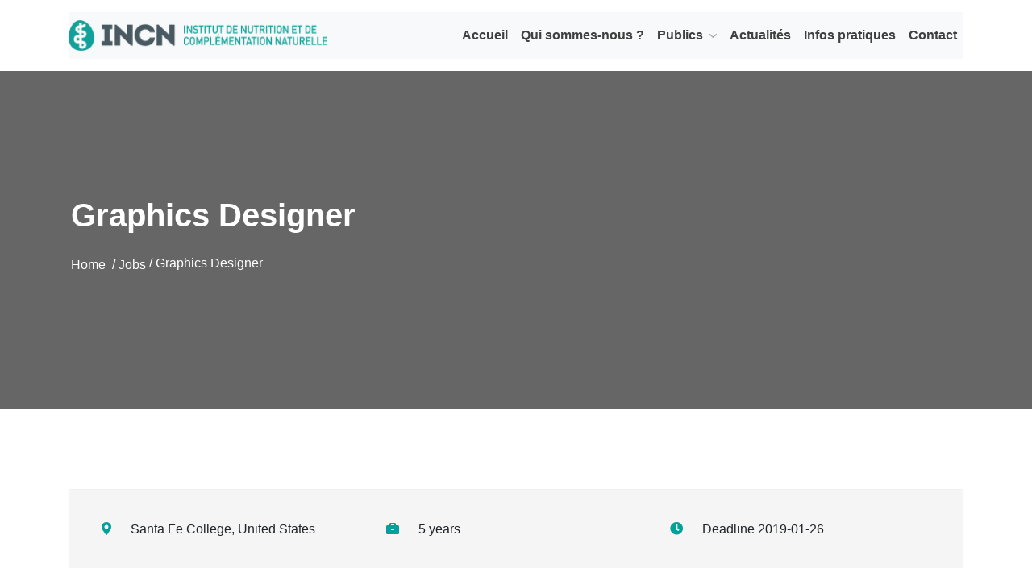

--- FILE ---
content_type: text/html; charset=UTF-8
request_url: https://incn.fr/jobs/graphics-designer/
body_size: 7867
content:

<!doctype html>
<html lang="fr-FR">
<head>
	<meta charset="UTF-8">
	<meta name="viewport" content="width=device-width, initial-scale=1">
	<link rel="stylesheet" id="ao_optimized_gfonts" href="https://fonts.googleapis.com/css?family=Poppins%3A+400%2C400i%2C500%2C500i%2C600%2C700%2C800%2C900%7CPlayball%7COpen+Sans%3A300italic%2C400italic%2C600italic%2C300%2C400%2C600&amp;display=swap"><link rel="profile" href="https://gmpg.org/xfn/11">

	
	
<!-- Google ads (gtag.js) -->
<script async src="https://www.googletagmanager.com/gtag/js?id=AW-11388059630"></script>
<script>
  window.dataLayer = window.dataLayer || [];
  function gtag(){dataLayer.push(arguments);}
  gtag('js', new Date());

  gtag('config', 'AW-11388059630');
</script>

<!-- Event snippet for Page vue conversion page -->
<script>
  gtag('event', 'conversion', {'send_to': 'AW-11388059630/p-8UCNHJuvIYEO7_n7Yq'});
</script>

	
	
	
	
 <!-- Google Analytics tag -->
    <script async src="https://www.googletagmanager.com/gtag/js?id=G-J41QQBJ946"></script>
    <script>
        window.dataLayer = window.dataLayer || [];
        function gtag(){dataLayer.push(arguments);}
        gtag('js', new Date());
        gtag('config', 'G-J41QQBJ946');
    </script>
	
	<link media="all" href="https://incn.fr/wp-content/cache/autoptimize/css/autoptimize_a0bd0147a72a52749829dc78e9173515.css" rel="stylesheet"><title>Graphics Designer &#8211; INCN</title>
<meta name='robots' content='max-image-preview:large' />
	
	<link href='https://fonts.gstatic.com' crossorigin='anonymous' rel='preconnect' />
<link rel="alternate" type="application/rss+xml" title="INCN &raquo; Flux" href="https://incn.fr/feed/" />
		<!-- This site uses the Google Analytics by MonsterInsights plugin v9.2.4 - Using Analytics tracking - https://www.monsterinsights.com/ -->
							<script src="//www.googletagmanager.com/gtag/js?id=G-ED3LK61HNJ"  data-cfasync="false" data-wpfc-render="false"  async></script>
			<script data-cfasync="false" data-wpfc-render="false" >
				var mi_version = '9.2.4';
				var mi_track_user = true;
				var mi_no_track_reason = '';
								var MonsterInsightsDefaultLocations = {"page_location":"https:\/\/incn.fr\/jobs\/graphics-designer\/"};
				if ( typeof MonsterInsightsPrivacyGuardFilter === 'function' ) {
					var MonsterInsightsLocations = (typeof MonsterInsightsExcludeQuery === 'object') ? MonsterInsightsPrivacyGuardFilter( MonsterInsightsExcludeQuery ) : MonsterInsightsPrivacyGuardFilter( MonsterInsightsDefaultLocations );
				} else {
					var MonsterInsightsLocations = (typeof MonsterInsightsExcludeQuery === 'object') ? MonsterInsightsExcludeQuery : MonsterInsightsDefaultLocations;
				}

								var disableStrs = [
										'ga-disable-G-ED3LK61HNJ',
									];

				/* Function to detect opted out users */
				function __gtagTrackerIsOptedOut() {
					for (var index = 0; index < disableStrs.length; index++) {
						if (document.cookie.indexOf(disableStrs[index] + '=true') > -1) {
							return true;
						}
					}

					return false;
				}

				/* Disable tracking if the opt-out cookie exists. */
				if (__gtagTrackerIsOptedOut()) {
					for (var index = 0; index < disableStrs.length; index++) {
						window[disableStrs[index]] = true;
					}
				}

				/* Opt-out function */
				function __gtagTrackerOptout() {
					for (var index = 0; index < disableStrs.length; index++) {
						document.cookie = disableStrs[index] + '=true; expires=Thu, 31 Dec 2099 23:59:59 UTC; path=/';
						window[disableStrs[index]] = true;
					}
				}

				if ('undefined' === typeof gaOptout) {
					function gaOptout() {
						__gtagTrackerOptout();
					}
				}
								window.dataLayer = window.dataLayer || [];

				window.MonsterInsightsDualTracker = {
					helpers: {},
					trackers: {},
				};
				if (mi_track_user) {
					function __gtagDataLayer() {
						dataLayer.push(arguments);
					}

					function __gtagTracker(type, name, parameters) {
						if (!parameters) {
							parameters = {};
						}

						if (parameters.send_to) {
							__gtagDataLayer.apply(null, arguments);
							return;
						}

						if (type === 'event') {
														parameters.send_to = monsterinsights_frontend.v4_id;
							var hookName = name;
							if (typeof parameters['event_category'] !== 'undefined') {
								hookName = parameters['event_category'] + ':' + name;
							}

							if (typeof MonsterInsightsDualTracker.trackers[hookName] !== 'undefined') {
								MonsterInsightsDualTracker.trackers[hookName](parameters);
							} else {
								__gtagDataLayer('event', name, parameters);
							}
							
						} else {
							__gtagDataLayer.apply(null, arguments);
						}
					}

					__gtagTracker('js', new Date());
					__gtagTracker('set', {
						'developer_id.dZGIzZG': true,
											});
					if ( MonsterInsightsLocations.page_location ) {
						__gtagTracker('set', MonsterInsightsLocations);
					}
										__gtagTracker('config', 'G-ED3LK61HNJ', {"forceSSL":"true","link_attribution":"true"} );
															window.gtag = __gtagTracker;										(function () {
						/* https://developers.google.com/analytics/devguides/collection/analyticsjs/ */
						/* ga and __gaTracker compatibility shim. */
						var noopfn = function () {
							return null;
						};
						var newtracker = function () {
							return new Tracker();
						};
						var Tracker = function () {
							return null;
						};
						var p = Tracker.prototype;
						p.get = noopfn;
						p.set = noopfn;
						p.send = function () {
							var args = Array.prototype.slice.call(arguments);
							args.unshift('send');
							__gaTracker.apply(null, args);
						};
						var __gaTracker = function () {
							var len = arguments.length;
							if (len === 0) {
								return;
							}
							var f = arguments[len - 1];
							if (typeof f !== 'object' || f === null || typeof f.hitCallback !== 'function') {
								if ('send' === arguments[0]) {
									var hitConverted, hitObject = false, action;
									if ('event' === arguments[1]) {
										if ('undefined' !== typeof arguments[3]) {
											hitObject = {
												'eventAction': arguments[3],
												'eventCategory': arguments[2],
												'eventLabel': arguments[4],
												'value': arguments[5] ? arguments[5] : 1,
											}
										}
									}
									if ('pageview' === arguments[1]) {
										if ('undefined' !== typeof arguments[2]) {
											hitObject = {
												'eventAction': 'page_view',
												'page_path': arguments[2],
											}
										}
									}
									if (typeof arguments[2] === 'object') {
										hitObject = arguments[2];
									}
									if (typeof arguments[5] === 'object') {
										Object.assign(hitObject, arguments[5]);
									}
									if ('undefined' !== typeof arguments[1].hitType) {
										hitObject = arguments[1];
										if ('pageview' === hitObject.hitType) {
											hitObject.eventAction = 'page_view';
										}
									}
									if (hitObject) {
										action = 'timing' === arguments[1].hitType ? 'timing_complete' : hitObject.eventAction;
										hitConverted = mapArgs(hitObject);
										__gtagTracker('event', action, hitConverted);
									}
								}
								return;
							}

							function mapArgs(args) {
								var arg, hit = {};
								var gaMap = {
									'eventCategory': 'event_category',
									'eventAction': 'event_action',
									'eventLabel': 'event_label',
									'eventValue': 'event_value',
									'nonInteraction': 'non_interaction',
									'timingCategory': 'event_category',
									'timingVar': 'name',
									'timingValue': 'value',
									'timingLabel': 'event_label',
									'page': 'page_path',
									'location': 'page_location',
									'title': 'page_title',
									'referrer' : 'page_referrer',
								};
								for (arg in args) {
																		if (!(!args.hasOwnProperty(arg) || !gaMap.hasOwnProperty(arg))) {
										hit[gaMap[arg]] = args[arg];
									} else {
										hit[arg] = args[arg];
									}
								}
								return hit;
							}

							try {
								f.hitCallback();
							} catch (ex) {
							}
						};
						__gaTracker.create = newtracker;
						__gaTracker.getByName = newtracker;
						__gaTracker.getAll = function () {
							return [];
						};
						__gaTracker.remove = noopfn;
						__gaTracker.loaded = true;
						window['__gaTracker'] = __gaTracker;
					})();
									} else {
										console.log("");
					(function () {
						function __gtagTracker() {
							return null;
						}

						window['__gtagTracker'] = __gtagTracker;
						window['gtag'] = __gtagTracker;
					})();
									}
			</script>
				<!-- / Google Analytics by MonsterInsights -->
		


















<link rel='stylesheet' id='dashicons-css' href='https://incn.fr/wp-includes/css/dashicons.min.css?ver=6.7.4'  media='all' />








<script data-cfasync="false" data-wpfc-render="false"  id='monsterinsights-frontend-script-js-extra'>/* <![CDATA[ */
var monsterinsights_frontend = {"js_events_tracking":"true","download_extensions":"doc,pdf,ppt,zip,xls,docx,pptx,xlsx","inbound_paths":"[{\"path\":\"\\\/go\\\/\",\"label\":\"affiliate\"},{\"path\":\"\\\/recommend\\\/\",\"label\":\"affiliate\"}]","home_url":"https:\/\/incn.fr","hash_tracking":"false","v4_id":"G-ED3LK61HNJ"};/* ]]> */
</script>
<script  src="https://incn.fr/wp-includes/js/jquery/jquery.min.js?ver=3.7.1" id="jquery-core-js"></script>




<link rel="https://api.w.org/" href="https://incn.fr/wp-json/" /><link rel="EditURI" type="application/rsd+xml" title="RSD" href="https://incn.fr/xmlrpc.php?rsd" />
<link rel="canonical" href="https://incn.fr/jobs/graphics-designer/" />
<link rel='shortlink' href='https://incn.fr/?p=2237' />
<link rel="alternate" title="oEmbed (JSON)" type="application/json+oembed" href="https://incn.fr/wp-json/oembed/1.0/embed?url=https%3A%2F%2Fincn.fr%2Fjobs%2Fgraphics-designer%2F" />
<link rel="alternate" title="oEmbed (XML)" type="text/xml+oembed" href="https://incn.fr/wp-json/oembed/1.0/embed?url=https%3A%2F%2Fincn.fr%2Fjobs%2Fgraphics-designer%2F&#038;format=xml" />
<script >var kc_script_data={ajax_url:"https://incn.fr/wp-admin/admin-ajax.php"}</script>		<script id="lp-list-instructors-data">
			const lpInstructorsUrl = 'https://incn.fr/instructors/';
			const urlListInstructorsAPI = 'https://incn.fr/wp-json/lp/v1/instructors';
			let lpSkeletonParam = '[]';
					</script>
				
				<script>
			document.documentElement.className = document.documentElement.className.replace('no-js', 'js');
		</script>
				
		<meta name="generator" content="Elementor 3.23.4; features: e_optimized_css_loading, additional_custom_breakpoints, e_optimized_control_loading, e_lazyload; settings: css_print_method-external, google_font-enabled, font_display-swap">
			
			<link rel="icon" href="https://incn.fr/wp-content/uploads/2019/09/cropped-Icone_INCN_512_px-32x32.png" sizes="32x32" />
<link rel="icon" href="https://incn.fr/wp-content/uploads/2019/09/cropped-Icone_INCN_512_px-192x192.png" sizes="192x192" />
<link rel="apple-touch-icon" href="https://incn.fr/wp-content/uploads/2019/09/cropped-Icone_INCN_512_px-180x180.png" />
<meta name="msapplication-TileImage" content="https://incn.fr/wp-content/uploads/2019/09/cropped-Icone_INCN_512_px-270x270.png" />
<script ></script></head>

<body class="jobs-template-default single single-jobs postid-2237 kingcomposer kc-css-system elementor-default elementor-kit-8569">

<!-- Preloader -->






<div class="main-menu-1x">	
	<div class="container">
		<div class="row">
			<div class="col-md-12">		
				<div class="main-menu">		
					<nav class="navbar navbar-expand-lg navbar-light bg-light btco-hover-menu">
						<a class="navbar-brand" href="https://incn.fr/">
							<img data-src="https://incn.fr/wp-content/uploads/2019/09/logo_INCN4.png" class="d-inline-block align-top lazyload" alt="INCN" src="[data-uri]" style="--smush-placeholder-width: 1319px; --smush-placeholder-aspect-ratio: 1319/156;"><noscript><img src="https://incn.fr/wp-content/uploads/2019/09/logo_INCN4.png" class="d-inline-block align-top" alt="INCN"></noscript>
						</a>
					  <button class="navbar-toggler" type="button" data-toggle="collapse" data-target="#navbarSupportedContent" aria-controls="navbarSupportedContent" aria-expanded="false" aria-label="Toggle navigation">
						<span class="navbar-toggler-icon"></span>
					  </button>

					  <div class="collapse navbar-collapse" id="navbarSupportedContent">
					 

						<ul id="menu-all-pages" class="navbar-nav ml-auto main-menu-nav"><li itemscope="itemscope" itemtype="https://www.schema.org/SiteNavigationElement" id="menu-item-8455" class="menu-item menu-item-type-post_type menu-item-object-page menu-item-home nav-item menu-item-8455"><a title="Accueil" href="https://incn.fr/" class="nav-link">Accueil</a></li>
<li itemscope="itemscope" itemtype="https://www.schema.org/SiteNavigationElement" id="menu-item-5942" class="menu-item menu-item-type-post_type menu-item-object-page nav-item menu-item-5942"><a title="Qui sommes-nous ?" href="https://incn.fr/institut-presentation-equipe/" class="nav-link">Qui sommes-nous ?</a></li>
<li itemscope="itemscope" itemtype="https://www.schema.org/SiteNavigationElement" id="menu-item-4726" class="menu-item menu-item-type-custom menu-item-object-custom menu-item-has-children nav-item menu-item-4726 dropdown"><a title="Publics" href="#" data-toggle="dropdown" class="dropdown-toggle nav-link" aria-haspopup="true">Publics  <img data-src="https://incn.fr/wp-content/themes/eduin/images/down-arrow-2.png" alt="Publics" src="[data-uri]" class="lazyload"><noscript><img src="https://incn.fr/wp-content/themes/eduin/images/down-arrow-2.png" alt="Publics"></noscript></a>
<ul role="menu" class=" dropdown-menu" >
	<li itemscope="itemscope" itemtype="https://www.schema.org/SiteNavigationElement" id="menu-item-5941" class="menu-item menu-item-type-post_type menu-item-object-page nav-item menu-item-5941"><a title="Diététiciens" href="https://incn.fr/autres-professionnels-de-sante-et-du-sport/dieteticiens-dieteticiennes/" class="nav-link">Diététiciens</a></li>
	<li itemscope="itemscope" itemtype="https://www.schema.org/SiteNavigationElement" id="menu-item-5940" class="menu-item menu-item-type-post_type menu-item-object-page nav-item menu-item-5940"><a title="Pharmaciens et préparateurs" href="https://incn.fr/pharmaciens-et-preparateurs-en-pharmacie/" class="nav-link">Pharmaciens et préparateurs</a></li>
	<li itemscope="itemscope" itemtype="https://www.schema.org/SiteNavigationElement" id="menu-item-5939" class="menu-item menu-item-type-post_type menu-item-object-page nav-item menu-item-5939"><a title="Autres professionnels de santé et du sport" href="https://incn.fr/autres-professionnels-de-sante-et-du-sport/" class="nav-link">Autres professionnels de santé et du sport</a></li>
</ul>
</li>
<li itemscope="itemscope" itemtype="https://www.schema.org/SiteNavigationElement" id="menu-item-4757" class="menu-item menu-item-type-post_type menu-item-object-page nav-item menu-item-4757"><a title="Actualités" href="https://incn.fr/actualites-2/" class="nav-link">Actualités</a></li>
<li itemscope="itemscope" itemtype="https://www.schema.org/SiteNavigationElement" id="menu-item-7253" class="menu-item menu-item-type-post_type menu-item-object-page nav-item menu-item-7253"><a title="Infos pratiques" href="https://incn.fr/infos-pratiques/" class="nav-link">Infos pratiques</a></li>
<li itemscope="itemscope" itemtype="https://www.schema.org/SiteNavigationElement" id="menu-item-4901" class="menu-item menu-item-type-post_type menu-item-object-page nav-item menu-item-4901"><a title="Contact" href="https://incn.fr/contact/" class="nav-link">Contact</a></li>
</ul>

							
						
					  </div>
					</nav>
				</div>
			</div>
		</div>
	</div>
</div>


	<div class="page-banner">           			
        <div class="hvrbox">
            
            		    	<div class="hvrbox-layer_bottom"></div>
		    
            <div class="hvrbox-layer_top">
                <div class="container">
                    <div class="overlay-text text-left">						
                        <h3>Graphics Designer</h3>
                        <nav aria-label="breadcrumb">
                            <ol class="breadcrumb"><li class="item-home"><a class="bread-link bread-home" href="https://incn.fr">Home &nbsp;/&nbsp;</a></li><li class="item-cat item-custom-post-type-jobs"><a class="bread-cat bread-custom-post-type-jobs" href="https://incn.fr/jobs/">Jobs</a></li><li class="separator">  &nbsp;/&nbsp;  </li><li class="item-current item-2237"><span class="bread-current bread-2237">Graphics Designer</span></li></ol>                        </nav>
                    </div>
                </div>
            </div>
        </div>	                     
    </div>


    <div class="job-single-1x">
		<div class="container">
			<div class="row">
				<div class="col-md-12">
					<div class="job-features">
						<div class="row">
							<div class="col-md-4">
								<p><i class="fas fa-map-marker-alt"></i> Santa Fe College, United States </p>
							</div>
							<div class="col-md-4">
								<p><i class="fas fa-briefcase"></i> 5 years </p>
							</div>
							<div class="col-md-4">
								<p><i class="far fa-clock"></i> Deadline 2019-01-26 </p>
							</div>

							<div class="col-md-12 no-padding">
								<hr>
							</div>
							
							<div class="col-md-4">
								<p><i class="far fa-money-bill-alt"></i> $5, 000 - $10, 000 /month </p>
							</div>
							<div class="col-md-4">
								<p><i class="fas fa-graduation-cap"></i> Computer Engg. ( CSE ) </p>
							</div>
							<div class="col-md-4">
								<p><i class="fas fa-user"></i> GRAPHICS DESIGNER </p>
							</div>
						</div>						
					</div>
				</div>

				<div class="col-md-12">
					<div class="kc_clfw"></div><section class="kc-elm kc-css-130441 kc_row"><div class="kc-row-container"><div class="kc-wrap-columns"><div class="kc-elm kc-css-169937 kc_col-sm-12 kc_column kc_col-sm-12"><div class="kc-col-container">	
	<div class="job-requirements ">
		<h3>Job Description</h3>
		<p>A job description or JD is a document that describes the general tasks, or other related duties, and responsibilities of a position. It may specify the functionary to whom the position reports, specifications such as the qualifications or skills needed by the person in the job, and a salary range. Duty is a moral commitment to something or someone.
<br><br>
Duty is a moral commitment to something or someone, whereas responsibility is a condition of being responsible. According to Cicero, duties come from four sources. Duty is a result of human beings, one's a particular place, one's character and one's own moral expectations.</p>			</div>
		
	</div></div></div></div></section><section class="kc-elm kc-css-380253 kc_row"><div class="kc-row-container"><div class="kc-wrap-columns"><div class="kc-elm kc-css-69104 kc_col-sm-12 kc_column kc_col-sm-12"><div class="kc-col-container">	
	<div class="job-requirements ">
		<h3>Key Requirements</h3>
		<p>It's vital that you understand these skills, and how you can show that you've developed them, in order to write a successful job application. Make sure you highlight these eight skills on your resume to stand out from the competition.</p>				<ul>
					<li>Ability to Work Under Pressure</li>
					<li>Time Management &amp; Self-motivation</li>
					<li>Conflict Resolution &amp; Leadership</li>
					<li>Initiative and problem-solving abilities</li>
				</ul>
			</div>
		
	</div></div></div></div></section><section class="kc-elm kc-css-876498 kc_row"><div class="kc-row-container"><div class="kc-wrap-columns"><div class="kc-elm kc-css-707751 kc_col-sm-12 kc_column kc_col-sm-12"><div class="kc-col-container">	
	<div class="job-skils ">
		<h3>Required skills</h3>
						<ul>
					<li>Photoshop</li>
					<li>WordPress</li>
					<li>HTML</li>
					<li>CSS</li>
					<li>JavaScipt</li>
					<li>PHP</li>
				</ul>
			</div>
		
	</div></div></div></div></section><section class="kc-elm kc-css-763867 kc_row"><div class="kc-row-container"><div class="kc-wrap-columns"><div class="kc-elm kc-css-879363 kc_col-sm-12 kc_column kc_col-sm-12"><div class="kc-col-container">	

	<div class="apply-job">
		<a href="#" class="btn-small">Apply For Job</a>
	</div>
		
	</div></div></div></div></section>				</div>				

			</div>
		</div> 
	</div>

	
	<div class="job-board-1x">
		<div class="container">
			<div class="row">
				
				<div class="col-md-12">
					<div class="related-post">
						<h3>Another Jobs</h3>
					</div>
				</div>

				
				<div class="col-md-6">
					<div class="single-job">
						<h2>Les fondamentaux de la nutrition santé  <span>Full Time </span></h2>
						<p><i class="far fa-money-bill-alt"></i> $10, 000 - 15, 000/ month </p>
						<p><i class="fas fa-map-marker-alt"></i> 12 à 30 pers. </p>
						<a class="btn-small" href="https://incn.fr/jobs/website-maintainer/">View Job</a>
					</div>
				</div>

				
				<div class="col-md-6">
					<div class="single-job">
						<h2>UI/UX Designer  <span>Full Time </span></h2>
						<p><i class="far fa-money-bill-alt"></i> $10, 000 - $15, 000 /month </p>
						<p><i class="fas fa-map-marker-alt"></i> Santa Fe College, United States </p>
						<a class="btn-small" href="https://incn.fr/jobs/ui-ux-designer/">View Job</a>
					</div>
				</div>

				
				<div class="col-md-6">
					<div class="single-job">
						<h2>WordPress Developer  <span>Full Time </span></h2>
						<p><i class="far fa-money-bill-alt"></i> $15, 000 /month </p>
						<p><i class="fas fa-map-marker-alt"></i> Santa Fe College, United States </p>
						<a class="btn-small" href="https://incn.fr/jobs/wordpress-developer/">View Job</a>
					</div>
				</div>

				
				<div class="col-md-6">
					<div class="single-job">
						<h2>Front-end Developer  <span>Full Time </span></h2>
						<p><i class="far fa-money-bill-alt"></i> $10, 000 - 15, 000/ month </p>
						<p><i class="fas fa-map-marker-alt"></i> Santa Fe College, United States </p>
						<a class="btn-small" href="https://incn.fr/jobs/front-end-developer/">View Job</a>
					</div>
				</div>

				
				<div class="col-md-6">
					<div class="single-job">
						<h2>PHP Developer  <span>Full Time </span></h2>
						<p><i class="far fa-money-bill-alt"></i> $10000/m </p>
						<p><i class="fas fa-map-marker-alt"></i> Santa Fe College, United States </p>
						<a class="btn-small" href="https://incn.fr/jobs/php-developer/">View Job</a>
					</div>
				</div>

								
			</div>
		</div>
	</div>

		
	
<footer class="footer-section-1x">
	<div class="container">
		<div class="row">

						<div class="col-md-12">
				<div class="footer-top">
					<div class="row">
						<div class="col-md-4">
							
							<li id="text-3" class="widget widget_text"><h2 class="widgettitle">Organisme certifié</h2>
			<div class="textwidget"><p><img decoding="async" class="aligncenter wp-image-10118 size-medium lazyload" data-src="https://incn.fr/wp-content/uploads/2024/07/logoqualiopi-300dpi-avec-marianne-300x160.png" alt="" width="300" height="160" data-srcset="https://incn.fr/wp-content/uploads/2024/07/logoqualiopi-300dpi-avec-marianne-300x160.png 300w, https://incn.fr/wp-content/uploads/2024/07/logoqualiopi-300dpi-avec-marianne.png 634w" data-sizes="(max-width: 300px) 100vw, 300px" src="[data-uri]" style="--smush-placeholder-width: 300px; --smush-placeholder-aspect-ratio: 300/160;" /><noscript><img decoding="async" class="aligncenter wp-image-10118 size-medium" src="https://incn.fr/wp-content/uploads/2024/07/logoqualiopi-300dpi-avec-marianne-300x160.png" alt="" width="300" height="160" srcset="https://incn.fr/wp-content/uploads/2024/07/logoqualiopi-300dpi-avec-marianne-300x160.png 300w, https://incn.fr/wp-content/uploads/2024/07/logoqualiopi-300dpi-avec-marianne.png 634w" sizes="(max-width: 300px) 100vw, 300px" /></noscript></p>
<p><a href="https://incn.fr/wp-content/uploads/2024/10/incn-certificat-rev-03.pdf">La certification qualité a été délivrée au titre de la catégorie d’action suivante : <strong>actions de formation</strong>.</a></p>
</div>
		</li>

						</div>

						<div class="col-md-8">
							<div class="footer-top-left">
								<div class="row">

									<li id="text-2" class="widget widget_text"><h2 class="widgettitle">®INCN &#8211; 2019</h2>
			<div class="textwidget"><p><a href="https://incn.fr/mentions-legales/">Mentions légales</a></p>
<p><a href="https://incn.fr/cgv/">CGV</a></p>
<p><a href="https://incn.fr/reglement-interieur/">Règlement intérieur</a></p>
</div>
		</li>
<li id="text-4" class="widget widget_text"><h2 class="widgettitle">Contact</h2>
			<div class="textwidget"><p>Nous <a href="https://incn.fr/contact/">contacter</a></p>
</div>
		</li>
									
									<div class="col-md-8 offset-md-4">
										<ul class="footer-subscriber">
																					</ul>
									</div>	

								</div>
							</div>	
						</div>

					</div>
				</div>
			</div>
			
			<div class="col-md-12">
				<div class="footer-bottom">
					<div class="row">
						<div class="col-md-5">
							<p>Institut de Nutrition et de complémentation Naturelle</p>
						</div>
						<div class="col-md-7">
													</div>
					</div>	
					
				</div>	
			</div>

		</div>
	</div>
</footer>

			<script >
				const lazyloadRunObserver = () => {
					const lazyloadBackgrounds = document.querySelectorAll( `.e-con.e-parent:not(.e-lazyloaded)` );
					const lazyloadBackgroundObserver = new IntersectionObserver( ( entries ) => {
						entries.forEach( ( entry ) => {
							if ( entry.isIntersecting ) {
								let lazyloadBackground = entry.target;
								if( lazyloadBackground ) {
									lazyloadBackground.classList.add( 'e-lazyloaded' );
								}
								lazyloadBackgroundObserver.unobserve( entry.target );
							}
						});
					}, { rootMargin: '200px 0px 200px 0px' } );
					lazyloadBackgrounds.forEach( ( lazyloadBackground ) => {
						lazyloadBackgroundObserver.observe( lazyloadBackground );
					} );
				};
				const events = [
					'DOMContentLoaded',
					'elementor/lazyload/observe',
				];
				events.forEach( ( event ) => {
					document.addEventListener( event, lazyloadRunObserver );
				} );
			</script>
			<script  src="https://incn.fr/wp-includes/js/dist/hooks.min.js?ver=4d63a3d491d11ffd8ac6" id="wp-hooks-js"></script>
<script  src="https://incn.fr/wp-includes/js/dist/i18n.min.js?ver=5e580eb46a90c2b997e6" id="wp-i18n-js"></script>
<script  id="wp-i18n-js-after">
/* <![CDATA[ */
wp.i18n.setLocaleData( { 'text direction\u0004ltr': [ 'ltr' ] } );
/* ]]> */
</script>

<script  id="contact-form-7-js-translations">
/* <![CDATA[ */
( function( domain, translations ) {
	var localeData = translations.locale_data[ domain ] || translations.locale_data.messages;
	localeData[""].domain = domain;
	wp.i18n.setLocaleData( localeData, domain );
} )( "contact-form-7", {"translation-revision-date":"2025-02-06 12:02:14+0000","generator":"GlotPress\/4.0.1","domain":"messages","locale_data":{"messages":{"":{"domain":"messages","plural-forms":"nplurals=2; plural=n > 1;","lang":"fr"},"This contact form is placed in the wrong place.":["Ce formulaire de contact est plac\u00e9 dans un mauvais endroit."],"Error:":["Erreur\u00a0:"]}},"comment":{"reference":"includes\/js\/index.js"}} );
/* ]]> */
</script>
<script  id="contact-form-7-js-before">
/* <![CDATA[ */
var wpcf7 = {
    "api": {
        "root": "https:\/\/incn.fr\/wp-json\/",
        "namespace": "contact-form-7\/v1"
    },
    "cached": 1
};
/* ]]> */
</script>

















<script defer src="https://incn.fr/wp-content/cache/autoptimize/js/autoptimize_2b3c1a6938fb16026bcf491811068f10.js"></script></body>
</html>

<!-- Dynamic page generated in 0.434 seconds. -->
<!-- Cached page generated by WP-Super-Cache on 2026-01-19 20:41:40 -->

<!-- super cache -->